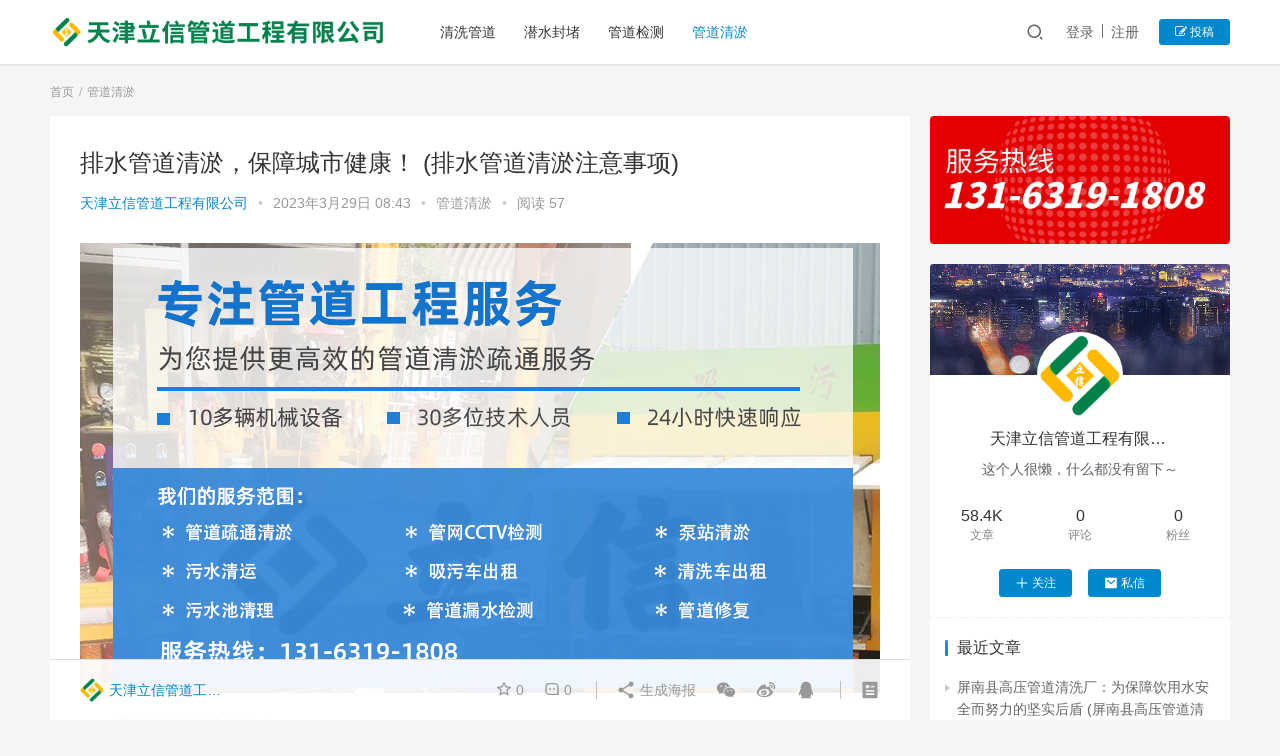

--- FILE ---
content_type: text/html; charset=UTF-8
request_url: https://www.lixintj.com/6353.html
body_size: 14235
content:
<!DOCTYPE html>
<html lang="zh-CN">
<head>
    <meta charset="UTF-8">
    <meta http-equiv="X-UA-Compatible" content="IE=Edge,chrome=1">
    <meta name="renderer" content="webkit">
    <meta name="viewport" content="initial-scale=1.0,user-scalable=no,maximum-scale=1,width=device-width">
    <title>排水管道清淤，保障城市健康！ (排水管道清淤注意事项) - 天津立信管道工程有限公司</title>
    <meta name="description" content="排水管道清淤注意事项 随着城市化进程的加快，排水管道的清淤变得越来越重要。在城市排水系统中，排水管道是起到“血管”作用的重要器材，但由于其长期使用和环境因素的影响，导致管道内部容易产生积垢、沉淤等现象，从而阻塞排水正常流通。以下是几点排水管道清淤需要注意的要素。 1.定期清理 为了保证排水管道的畅通，定期清理排水管道成为必不可少的工作。根据地区情况，一般建议每年清理一次，对一些人口密集、容易堆积垃..." />
<meta property="og:type" content="article" />
<meta property="og:url" content="https://www.lixintj.com/6353.html" />
<meta property="og:site_name" content="天津立信管道工程有限公司" />
<meta property="og:title" content="排水管道清淤，保障城市健康！ (排水管道清淤注意事项)" />
<meta property="og:image" content="https://www.lixintj.com/wp-content/uploads/2023/03/6353.png" />
<meta property="og:description" content="排水管道清淤注意事项 随着城市化进程的加快，排水管道的清淤变得越来越重要。在城市排水系统中，排水管道是起到“血管”作用的重要器材，但由于其长期使用和环境因素的影响，导致管道内部容易产生积垢、沉淤等现象，从而阻塞排水正常流通。以下是几点排水管道清淤需要注意的要素。 1.定期清理 为了保证排水管道的畅通，定期清理排水管道成为必不可少的工作。根据地区情况，一般建议每年清理一次，对一些人口密集、容易堆积垃..." />
<link rel="canonical" href="https://www.lixintj.com/6353.html" />
<meta name="applicable-device" content="pc,mobile" />
<meta http-equiv="Cache-Control" content="no-transform" />
<link rel="shortcut icon" href="https://www.lixintj.com/wp-content/uploads/2023/03/2023031510181320.jpg" />
<link rel='dns-prefetch' href='//at.alicdn.com' />
<link rel="alternate" type="application/rss+xml" title="天津立信管道工程有限公司 &raquo; 排水管道清淤，保障城市健康！ (排水管道清淤注意事项)评论Feed" href="https://www.lixintj.com/6353.html/feed" />
<link rel='stylesheet' id='stylesheet-css'  href='https://www.lixintj.com/wp-content/themes/justnews/css/style.css?ver=6.0.1' type='text/css' media='all' />
<link rel='stylesheet' id='font-awesome-css'  href='https://www.lixintj.com/wp-content/themes/justnews/themer/assets/css/font-awesome.css?ver=6.0.1' type='text/css' media='all' />
<link rel='stylesheet' id='wp-block-library-css'  href='https://www.lixintj.com/wp-includes/css/dist/block-library/style.min.css?ver=5.6' type='text/css' media='all' />
<script type='text/javascript' src='https://cdn.jsdelivr.net/npm/jquery@1.12.4/dist/jquery.min.js?ver=1.12.4' id='jquery-core-js'></script>
<script type='text/javascript' src='https://www.lixintj.com/wp-includes/js/jquery/jquery-migrate.min.js?ver=3.3.2' id='jquery-migrate-js'></script>
<script type='text/javascript' src='//at.alicdn.com/t/font_2010989_pnpf7kimxx.js?ver=6.0.1' id='wpcom-icons-js'></script>
<link rel="EditURI" type="application/rsd+xml" title="RSD" href="https://www.lixintj.com/xmlrpc.php?rsd" />
<link rel="wlwmanifest" type="application/wlwmanifest+xml" href="https://www.lixintj.com/wp-includes/wlwmanifest.xml" /> 
<link rel='shortlink' href='https://www.lixintj.com/?p=6353' />
        <style>
            a, .text-primary, .btn.active, .btn:active, .btn:focus, .btn:hover, .btn.btn-primary .badge, .panel-primary>.panel-heading .badge, .member-form-tab li.active a, .member-account-menu .member-nav-icon, .member-lp-process li.active p, .wpcom-profile .user-group, .wpcom-profile .wpcom-profile-nav li.active a, .wpcom-profile .profile-tab-item.active, .user-card-name .user-group, .plyr--full-ui input[type=range], body>header.header .nav>li.active>a, body>header.header .dropdown-menu>.active>a, .entry .entry-info .nickname, .entry .entry-content .has-theme-color-color, .entry-bar-inner .user-group, .entry-action .btn-dashang, .entry-action .btn-zan, .entry-readmore-btn, .form-submit-text span, .widget_profile .user-group, .list.tabs .tab.active a, .load-more, .kx-list .kx-time{color: #08c;}.bg-primary, .btn.btn-primary, .btn.btn-primary.disabled.focus, .btn.btn-primary.disabled:focus, .btn.btn-primary.disabled:hover, .btn.btn-primary[disabled].focus, .btn.btn-primary[disabled]:focus, .btn.btn-primary[disabled]:hover, fieldset[disabled] .btn.btn-primary.focus, fieldset[disabled] .btn.btn-primary:focus, fieldset[disabled] .btn.btn-primary:hover, .nav-pills>li.active>a, .nav-pills>li.active>a:focus, .nav-pills>li.active>a:hover, .label-primary, .panel-primary>.panel-heading, .action.action-color-1 .action-item, .entry .entry-content .has-theme-color-background-color, .comment-reply-title:before, .comments-title:before, .entry-related-title:before, .widget-title:before, .search-form .submit, .sec-panel-head h1 span:before, .sec-panel-head h2 span:before, .sec-panel-head h3 span:before, .wpcom-slider .swiper-pagination .swiper-pagination-bullet-active, .tagHandler ul.tagHandlerContainer li.tagItem{background-color: #08c;}.form-control:focus, .btn.active, .btn:active, .btn.btn-primary, .btn.btn-primary.active, .btn.btn-primary:active, .btn.btn-primary.disabled.focus, .btn.btn-primary.disabled:focus, .btn.btn-primary.disabled:hover, .btn.btn-primary[disabled].focus, .btn.btn-primary[disabled]:focus, .btn.btn-primary[disabled]:hover, fieldset[disabled] .btn.btn-primary.focus, fieldset[disabled] .btn.btn-primary:focus, fieldset[disabled] .btn.btn-primary:hover, .nav .open>a, .nav .open>a:focus, .nav .open>a:hover, .panel-primary, .panel-primary>.panel-heading, .wpcom-profile .profile-tab-item.active, .search-form input.keyword:focus, .load-more{border-color: #08c;}.btn.active:before, .btn:active:before, .btn:focus:before, .btn:hover:before, .TCaptcha-button .TCaptcha-icon:after, .wpcom-profile .user-group, .user-card-name .user-group, .smartphoto-loader, .entry-bar-inner .user-group, .entry-action .btn-dashang, .entry-action .btn-zan, .entry-readmore-btn, .widget-kx-list .kx-item:before, .widget_profile .user-group, .kx-list .kx-time:before{border-color: #08c;}.btn.active:after, .btn:active:after, .btn:focus:after, .btn:hover:after, .page-numbers>li.active, .pagination>li.active, .swiper-pagination-bullet-active, .swiper-pagination-progress .swiper-pagination-progressbar, .hot-slider .swiper-button-next, .hot-slider .swiper-button-prev, .action .action-item-inner h2, .action .action-item-inner h3, .action .action-item-inner h4, .TCaptcha-button .TCaptcha-icon i, .TCaptcha-button .TCaptcha-icon:before, .member-account-menu .active:before, .member-lp-process li.active i, .member-lp-process li.processed .process-line, .wpcom-profile .user-group:after, .wpcom-profile .profile-tab-item.active:after, .user-card-name .user-group:after, .modules-video .modal-player, .social-login-form .sl-input-submit, .plyr--audio .plyr__control.plyr__tab-focus, .plyr--audio .plyr__control:hover, .plyr--audio .plyr__control[aria-expanded=true], .plyr--video .plyr__control.plyr__tab-focus, .plyr--video .plyr__control:hover, .plyr--video .plyr__control[aria-expanded=true], .plyr__control--overlaid, .plyr__control--overlaid:focus, .plyr__control--overlaid:hover, .plyr__menu__container .plyr__control[role=menuitemradio][aria-checked=true]:before, .entry-bar-inner .user-group:after, .post-loop-default .item-title a .sticky-post, .post-loop-card .item-title .sticky-post, .post-loop-image .item-title .sticky-post, .sidebar .widget_nav_menu ul li.current-menu-item a, .sidebar .widget_nav_menu ul li.current-post-parent a, .widget_profile .user-group:after, .list.tabs .tab.active a:after, .kx-list .kx-date:before{background-color: #08c;}.panel-primary>.panel-heading+.panel-collapse>.panel-body{border-top-color: #08c;}.panel-primary>.panel-footer+.panel-collapse>.panel-body, .member-form-tab li.active{border-bottom-color: #08c;}.wpcom-profile .wpcom-profile-nav li.active a{border-bottom-color: #08c;}.entry .entry-content .h3, .entry .entry-content h3, .entry .member-account-content .woocommerce h2{border-left-color: #08c;}a:hover, .breadcrumb>li a:hover, .page-numbers .pagination-go .pgo-btn:hover, .pagination .pagination-go .pgo-btn:hover, .close:focus, .close:hover, .action .action-share-item:hover, .member-form .form-group.active .wi, .member-form .form-group.active .show-password .wi:hover, .member-form .form-group.error .show-password .wi:hover, .member-form .show-password .wi:hover, .member-form-tab a:hover, .member-account-name a:hover, .member-account-menu li:hover, .wpcom-profile .wpcom-profile-nav a:hover, .wpcom-profile .follow-item .follow-item-text .follow-item-name a:hover, .wpcom-profile-main .profile-posts-list .item-title a:hover, .wpcom-profile-main .profile-comments-list .comment-item-link a:hover, .hentry .member-account-wrap .notify-list .notify-item.status-1 .notify-item-title a:hover, .hentry .member-account-wrap .notify-list .notify-item-title a:hover, .user-card-name:hover, body>header.header .nav>li>a:hover, body>header.header .wpcom-adv-menu>.menu-item-style>.menu-item-wrap>li>a:hover, .navbar-action .login:focus, .navbar-action .login:hover, .navbar-action .profile a:hover, .navbar-search-close:hover, .navbar-search-btn:hover, .navbar-search-icon:focus, .navbar-search-icon:hover, .entry .entry-info a:focus, .entry .entry-info a:hover, .entry .entry-content .has-theme-hover-color, .entry .entry-content .wp-block-wpcom-accordion .panel-heading .panel-title a:hover, .entry .entry-content .wp-block-wpcom-accordion .panel-heading .panel-title a:hover .wi, .entry-bar .info-item a:hover, .comments-list .comment-children .comment-text-reply a:hover, .comments-list .reply a:hover, .comment-body .nickname a:hover, #cancel-comment-reply-link:hover, .post-loop-list .item a:hover, .post-loop-default .item-title a:hover, .post-loop-default .item-meta a:hover, .post-loop-card .item-title a:hover, .post-loop-image .item-title a:hover, .post-loop-image .item-meta-author .avatar:hover, .widget ol a:hover, .widget ul a:hover, .widget_kuaixun .widget-title-more:hover, .widget_profile .profile-name:hover, .sec-panel-head .more:hover, .el-boxed .sec-panel-head h1 span a:hover, .el-boxed .sec-panel-head h2 span a:hover, .el-boxed .sec-panel-head h3 span a:hover, .list.tabs .tab a:hover, .list-links a:focus, .list-links a:hover, .kx-list .kx-content h2 a:hover, .kx-meta .j-mobile-share:hover, .modules-category-posts .sec-panel-more a:hover{color: #07c;}.page-numbers>li:hover, .pagination>li:hover, .hot-slider .swiper-button-prev:hover, .hot-slider .swiper-container-rtl .swiper-button-next:hover, .hot-slider .swiper-button-next:hover, .hot-slider .swiper-container-rtl .swiper-button-prev:hover, .member-account-menu .active:hover:before, .wpcom-profile .wpcom-profile-setcover:hover, .wpcom-profile .profile-tab-item:hover, .social-login-form .sl-input-submit:hover, body>header.header .dropdown-menu>.active>a:focus, body>header.header .dropdown-menu>.active>a:hover, body>header.header .dropdown-menu>li>a:hover, body>header.header .wpcom-adv-menu>.menu-item-style>.menu-item-wrap .dropdown-menu li a:hover, .entry-tag a:focus, .entry-tag a:hover, .wpcom-shortcode-tags li:hover, .page-no-sidebar.member-login .btn-home:hover, .page-no-sidebar.member-register .btn-home:hover, .post-loop-default .item-category:hover, .post-loop-card .item-img .item-category:hover, .post-loop-image .item-img .item-category:hover, .widget .tagcloud a:hover, .sidebar .widget_nav_menu ul li.current-menu-item .sub-menu a:hover, .sidebar .widget_nav_menu ul li.current-post-parent .sub-menu a:hover, .sidebar .widget_nav_menu ul li a:hover, .footer-sns .sns-icon:after, .list.tabs .tab.active a:hover:after, .load-more:focus, .load-more:hover, .modules-carousel-posts .sec-panel-more .swiper-button-next:hover, .modules-carousel-posts .sec-panel-more .swiper-button-prev:hover{background-color: #07c;}.page-numbers .pagination-go .pgo-input:focus, .pagination .pagination-go .pgo-input:focus, .member-form .form-group.active .form-input, .wpcom-profile .wpcom-profile-setcover:hover, .wpcom-profile .profile-tab-item:hover, .entry-tag a:focus, .entry-tag a:hover, .entry-action .btn-dashang.liked, .entry-action .btn-dashang:hover, .entry-action .btn-zan.liked, .entry-action .btn-zan:hover, .entry-readmore-btn:hover, .widget .tagcloud a:hover, .widget-kx-list .kx-item:hover:before, .widget-kx-list .kx-item.active:before, .load-more:focus, .load-more:hover{border-color: #07c;}.action .action-item:hover, .entry .entry-content .has-theme-hover-background-color, .entry-action .btn-dashang.liked, .entry-action .btn-dashang:hover, .entry-action .btn-zan.liked, .entry-action .btn-zan:hover, .entry-readmore-btn:hover, .search-form .submit:hover, .wpcom-slider .swiper-pagination span:hover, .tagHandler ul.tagHandlerContainer li.tagItem:hover{background-color: #07c;}.member-form-tab li.active:hover{border-bottom-color: #07c;}.member-account-input input:focus, .member-account-input select:focus, .member-account-input textarea:focus, .modules-carousel-posts .sec-panel-more .swiper-button-next:hover, .modules-carousel-posts .sec-panel-more .swiper-button-prev:hover{border-color: #07c;}.wpcom-profile .wpcom-profile-nav a:hover{border-bottom-color: #07c;}@media (max-width:991px){.navbar-collapse{background-color: #08c;}}@media (max-width:767px){.entry-bar .info-item.share .mobile{background-color: #08c;}}                        body>header.header{background-color: #fff;;}
                        body>header.header .logo img{max-height: 32px;}
                        @media (max-width: 767px){
                body>header.header .logo img{max-height: 26px;}
            }
                        .entry .entry-video{ height: 482px;}
            @media (max-width: 1219px){
                .entry .entry-video{ height: 386.49883449883px;}
            }
            @media (max-width: 991px){
                .entry .entry-video{ height: 449.41724941725px;}
            }
            @media (max-width: 767px){
                .entry .entry-video{ height: 344.28571428571px;}
            }
            @media (max-width: 500px){
                .entry .entry-video{ height: 241px;}
            }
            .entry-content p{text-indent: 2em;}        </style>
    <link rel="icon" href="https://www.lixintj.com/wp-content/uploads/2023/03/2023031510181320.jpg" sizes="32x32" />
<link rel="icon" href="https://www.lixintj.com/wp-content/uploads/2023/03/2023031510181320.jpg" sizes="192x192" />
<link rel="apple-touch-icon" href="https://www.lixintj.com/wp-content/uploads/2023/03/2023031510181320.jpg" />
<meta name="msapplication-TileImage" content="https://www.lixintj.com/wp-content/uploads/2023/03/2023031510181320.jpg" />
    <!--[if lte IE 9]><script src="https://www.lixintj.com/wp-content/themes/justnews/js/update.js"></script><![endif]-->
</head>
<body class="post-template-default single single-post postid-6353 single-format-standard lang-cn el-boxed">
<header class="header">
    <div class="container clearfix">
        <div class="navbar-header">
            <button type="button" class="navbar-toggle collapsed" data-toggle="collapse" data-target=".navbar-collapse">
                <span class="icon-bar icon-bar-1"></span>
                <span class="icon-bar icon-bar-2"></span>
                <span class="icon-bar icon-bar-3"></span>
            </button>
                        <div class="logo">
            <a href="https://www.lixintj.com" rel="home"><img src="https://www.lixintj.com/wp-content/uploads/2023/03/weblogo.png" alt="天津立信管道工程有限公司"></a>
        </div>
    </div>
    <div class="collapse navbar-collapse">
        <nav class="navbar-left primary-menu"><ul id="menu-%e5%a4%b4%e9%83%a8" class="nav navbar-nav wpcom-adv-menu"><li class="menu-item"><a href="https://www.lixintj.com/category/qingxi">清洗管道</a></li>
<li class="menu-item"><a href="https://www.lixintj.com/category/qianshui">潜水封堵</a></li>
<li class="menu-item"><a href="https://www.lixintj.com/category/jiance">管道检测</a></li>
<li class="menu-item current-post-ancestor current-post-parent active"><a href="https://www.lixintj.com/category/qingyu">管道清淤</a></li>
</ul></nav>        <div class="navbar-action pull-right">
                            <div class="navbar-search-icon j-navbar-search"><i class="wpcom-icon wi"><svg aria-hidden="true"><use xlink:href="#wi-search"></use></svg></i></div>

                
                <div id="j-user-wrap">
                    <a class="login" href="https://www.lixintj.com/login?modal-type=login">登录</a>
                    <a class="login register" href="https://www.lixintj.com/register?modal-type=register">注册</a>
                </div>
                <a class="btn btn-primary btn-xs publish" href="https://www.lixintj.com/tougao">
                    <i class="fa fa-edit"></i> 投稿</a>
                                    </div>
        <form class="navbar-search" action="https://www.lixintj.com" method="get" role="search">
            <div class="navbar-search-inner">
                <i class="wpcom-icon wi navbar-search-close"><svg aria-hidden="true"><use xlink:href="#wi-close"></use></svg></i>                <input type="text" name="s" class="navbar-search-input" autocomplete="off" placeholder="输入关键词搜索..." value="">
                <button class="navbar-search-btn" type="submit"><i class="wpcom-icon wi"><svg aria-hidden="true"><use xlink:href="#wi-search"></use></svg></i></button>
            </div>
        </form>
    </div><!-- /.container -->
    </div><!-- /.navbar-collapse -->
</header>
<div id="wrap">    <div class="wrap container">
        <ol class="breadcrumb" vocab="https://schema.org/" typeof="BreadcrumbList"><li class="home" property="itemListElement" typeof="ListItem"><a href="https://www.lixintj.com" property="item" typeof="WebPage"><span property="name" class="hide">天津立信管道工程有限公司</span>首页</a><meta property="position" content="1"></li><li property="itemListElement" typeof="ListItem"><a href="https://www.lixintj.com/category/qingyu" property="item" typeof="WebPage"><span property="name">管道清淤</span></a><meta property="position" content="2"></li></ol>        <div class="main">
                            <article id="post-6353" class="post-6353 post type-post status-publish format-standard has-post-thumbnail hentry category-qingyu">
                    <div class="entry">
                                                                        <div class="entry-head">
                            <h1 class="entry-title">排水管道清淤，保障城市健康！ (排水管道清淤注意事项)</h1>
                            <div class="entry-info">
                                                                    <span class="vcard">
                                        <a class="nickname url fn j-user-card" data-user="1" href="https://www.lixintj.com/profile/1">天津立信管道工程有限公司</a>
                                    </span>
                                    <span class="dot">•</span>
                                                                <time class="entry-date published" datetime="2023-03-29T08:43:20+08:00" pubdate>
                                    2023年3月29日 08:43                                </time>
                                <span class="dot">•</span>
                                <a href="https://www.lixintj.com/category/qingyu" rel="category tag">管道清淤</a>                                                                    <span class="dot">•</span>
                                    <span>阅读 57</span>
                                                            </div>
                        </div>
                        <div class="wpcom_ad_wrap"><img src="https://www.lixintj.com/wp-content/uploads/2023/03/gg-2.png"></div>                                                <div class="entry-content clearfix">
                            <p>排水管道清淤注意事项</p>
<p>随着城市化进程的加快，排水管道的清淤变得越来越重要。在城市排水系统中，排水管道是起到“血管”作用的重要器材，但由于其长期使用和环境因素的影响，导致管道内部容易产生积垢、沉淤等现象，从而阻塞排水正常流通。以下是几点排水管道清淤需要注意的要素。</p>
<p>1. 定期清理</p>
<p>为了保证排水管道的畅通，定期清理排水管道成为必不可少的工作。根据地区情况，一般建议每年清理一次，对一些人口密集、容易堆积垃圾的地方，比如商场、医院、学校、垃圾站等，可以适当增加清理频率。</p>
<p>2. 正确使用设备</p>
<p>对于管道清淤，市场上已经出现各种类型的清淤设备。其中高压水射流清洗机和管道摄像机是较为常用的清淤工具。在选择清淤设备时应根据实际需要进行选择，不要盲目跟风使用，否则反而会增加清淤难度。</p>
<p>3. 防止漏水污染</p>
<figure class="wp-block-image size-full aligncenter"><noscript><img width="480" height="300" src="https://www.lixintj.com/wp-content/uploads/2023/03/6353.png" class="attachment-post-thumbnail size-post-thumbnail wp-post-image" alt="排水管道清淤，保障城市健康！ (排水管道清淤注意事项)" /></noscript><img width="480" height="300" src="https://www.lixintj.com/wp-content/uploads/2023/03/2021112908302597.gif" data-original="https://www.lixintj.com/wp-content/uploads/2023/03/6353.png" class="attachment-post-thumbnail size-post-thumbnail wp-post-image j-lazy" alt="排水管道清淤，保障城市健康！ (排水管道清淤注意事项)" /></figure>
<p>在管道清淤的过程中，往往会造成漏水，而这些水如果没有得到妥善处理就会造成较大的环境污染。因此，我们在清淤前应该做好周边环境的保护措施，以避免对环境造成二次污染。</p>
<p>4. 预防堵塞</p>
<p>堵塞是排水管道清淤中最为常见的问题，预防堵塞也是管道清淤的重要环节。平时我们应该注意不要乱扔垃圾，如果遇到大量垃圾的情况，要及时拨打相关部门电话，协助清理。</p>
<p>综上所述，排水管道清淤虽然不是一项高端的工程，但是它关系到日常生活的方方面面。 在未来的城市发展中，我们应该更加注重排水管道的清淤工作，以保证城市基础设施的安全稳定。</p>

			<div class="wbp-cbm-magicpost" ><div class="dwqr-inner"></div></div>                                                        <div class="entry-copyright"><p>本文由 <a href="https://www.lixintj.com"> 天津立信管道工程有限公司 </a>原创发布。</p>
<p>发布者： <a href="https://www.lixintj.com/profile/1"> 天津立信管道工程有限公司 </a></p>
<p>本网站所有文章禁止采集转载，否则以侵权处理。</p>
<p>本文链接：<span>https://www.lixintj.com/6353.html</span></p></div>                        </div>
                        <div class="entry-footer">
                            <div class="entry-tag"></div>
                            <div class="entry-action">
                                <div class="btn-zan" data-id="6353"><i class="wpcom-icon wi"><svg aria-hidden="true"><use xlink:href="#wi-thumb-up-fill"></use></svg></i> 赞 <span class="entry-action-num">(0)</span></div>

                                                            </div>

                            <div class="entry-bar">
                                <div class="entry-bar-inner clearfix">
                                                                            <div class="author pull-left">
                                                                                        <a data-user="1" target="_blank" href="https://www.lixintj.com/profile/1" class="avatar j-user-card">
                                                <img alt='天津立信管道工程有限公司' src='//www.lixintj.com/wp-content/uploads/2023/03/2023031510181320.jpg' class='avatar avatar-60 photo' height='60' width='60' /><span class="author-name">天津立信管道工程有限公司</span>                                            </a>
                                        </div>
                                                                        <div class="info pull-right">
                                        <div class="info-item meta">
                                                                                        <a class="meta-item j-heart" href="javascript:;" data-id="6353"><i class="wpcom-icon wi"><svg aria-hidden="true"><use xlink:href="#wi-star"></use></svg></i> <span class="data">0</span></a>                                            <a class="meta-item" href="#comments"><i class="wpcom-icon wi"><svg aria-hidden="true"><use xlink:href="#wi-comment"></use></svg></i> <span class="data">0</span></a>                                                                                    </div>
                                        <div class="info-item share">
                                            <a class="meta-item mobile j-mobile-share" href="javascript:;" data-id="6353" data-qrcode="https://www.lixintj.com/6353.html"><i class="wpcom-icon wi"><svg aria-hidden="true"><use xlink:href="#wi-share"></use></svg></i> 生成海报</a>
                                                                                            <a class="meta-item wechat" data-share="wechat" target="_blank" rel="nofollow" href="#">
                                                    <i class="wpcom-icon wi"><svg aria-hidden="true"><use xlink:href="#wi-wechat"></use></svg></i>                                                </a>
                                                                                            <a class="meta-item weibo" data-share="weibo" target="_blank" rel="nofollow" href="#">
                                                    <i class="wpcom-icon wi"><svg aria-hidden="true"><use xlink:href="#wi-weibo"></use></svg></i>                                                </a>
                                                                                            <a class="meta-item qq" data-share="qq" target="_blank" rel="nofollow" href="#">
                                                    <i class="wpcom-icon wi"><svg aria-hidden="true"><use xlink:href="#wi-qq"></use></svg></i>                                                </a>
                                                                                    </div>
                                        <div class="info-item act">
                                            <a href="javascript:;" id="j-reading"><i class="wpcom-icon wi"><svg aria-hidden="true"><use xlink:href="#wi-article"></use></svg></i></a>
                                        </div>
                                    </div>
                                </div>
                            </div>

                            <div class="entry-page">
                                                                    <div class="entry-page-prev j-lazy" style="background-image: url(https://www.lixintj.com/wp-content/uploads/2023/03/2021112908302597.gif);" data-original="https://www.lixintj.com/wp-content/uploads/2023/03/6224.png">
                                        <a href="https://www.lixintj.com/6224.html" title="南浔江水环境保护与南浔箱渠方涵清淤维护 (南浔箱渠方涵清淤)" rel="prev">
                                            <span>南浔江水环境保护与南浔箱渠方涵清淤维护 (南浔箱渠方涵清淤)</span>
                                        </a>
                                        <div class="entry-page-info">
                                            <span class="pull-left"><i class="wpcom-icon wi"><svg aria-hidden="true"><use xlink:href="#wi-arrow-left-double"></use></svg></i> 上一篇</span>
                                            <span class="pull-right">2023年3月29日 08:41</span>
                                        </div>
                                    </div>
                                                                                                    <div class="entry-page-next j-lazy" style="background-image: url(https://www.lixintj.com/wp-content/uploads/2023/03/2021112908302597.gif);" data-original="https://www.lixintj.com/wp-content/uploads/2023/03/6488.png">
                                        <a href="https://www.lixintj.com/6488.html" title="排水管道清淤工程合同书：保障工程质量、维护双方权益的重要文件 (排水管道清淤工程合同书)" rel="next">
                                            <span>排水管道清淤工程合同书：保障工程质量、维护双方权益的重要文件 (排水管道清淤工程合同书)</span>
                                        </a>
                                        <div class="entry-page-info">
                                            <span class="pull-right">下一篇 <i class="wpcom-icon wi"><svg aria-hidden="true"><use xlink:href="#wi-arrow-right-double"></use></svg></i></span>
                                            <span class="pull-left">2023年3月29日 08:45</span>
                                        </div>
                                    </div>
                                                            </div>
                            <div class="wpcom_ad_wrap"><img src="https://www.lixintj.com/wp-content/uploads/2023/03/gg-6.png"></div>                            <h3 class="entry-related-title">相关推荐</h3><ul class="entry-related cols-3 post-loop post-loop-default"><li class="item">
        <div class="item-img">
        <a class="item-img-inner" href="https://www.lixintj.com/2598.html" title="肥城市排水系统经过多年维护，畅通率达99%以上 (肥城市排水管道清淤检测)" target="_blank" rel="bookmark">
            <img width="480" height="300" src="https://www.lixintj.com/wp-content/uploads/2023/03/2021112908302597-480x300.gif" class="attachment-post-thumbnail size-post-thumbnail wp-post-image j-lazy" alt="肥城市排水系统经过多年维护，畅通率达99%以上 (肥城市排水管道清淤检测)" data-original="https://www.lixintj.com/wp-content/uploads/2023/03/2598.png" />        </a>
                <a class="item-category" href="https://www.lixintj.com/category/qingyu" target="_blank">管道清淤</a>
            </div>
        <div class="item-content">
                <h4 class="item-title">
            <a href="https://www.lixintj.com/2598.html" target="_blank" rel="bookmark">
                                 肥城市排水系统经过多年维护，畅通率达99%以上 (肥城市排水管道清淤检测)            </a>
        </h4>
        <div class="item-excerpt">
            <p>肥城市排水管道清淤检测——保障城市环境卫生 在城市的发展过程中，排水系统的建设非常重要。由于排水管道长期使用，其内壁容易积聚大量的杂物，时间一久就会造成管道堵塞，甚至引起污水倒灌等&#8230;</p>
        </div>
        <div class="item-meta">
                        <div class="item-meta-li author">
                                <a data-user="1" target="_blank" href="https://www.lixintj.com/profile/1" class="avatar j-user-card">
                    <img alt='天津立信管道工程有限公司' src='//www.lixintj.com/wp-content/uploads/2023/03/2023031510181320.jpg' class='avatar avatar-60 photo' height='60' width='60' />                    <span>天津立信管道工程有限公司</span>
                </a>
            </div>
                                    <span class="item-meta-li date">2023年3月21日</span>
            <div class="item-meta-right">
                <span class="item-meta-li stars" title="收藏数"><i class="wpcom-icon wi"><svg aria-hidden="true"><use xlink:href="#wi-star"></use></svg></i> 0</span><span class="item-meta-li likes" title="点赞数"><i class="wpcom-icon wi"><svg aria-hidden="true"><use xlink:href="#wi-thumb-up"></use></svg></i> 0</span><span class="item-meta-li views" title="阅读数"><i class="wpcom-icon wi"><svg aria-hidden="true"><use xlink:href="#wi-eye"></use></svg></i> 44</span><a class="item-meta-li comments" href="https://www.lixintj.com/2598.html#comments" target="_blank" title="评论数"><i class="wpcom-icon wi"><svg aria-hidden="true"><use xlink:href="#wi-comment"></use></svg></i> 0</a>            </div>
        </div>
    </div>
</li>
<li class="item">
        <div class="item-img">
        <a class="item-img-inner" href="https://www.lixintj.com/1343.html" title="呈贡区市政排水管道清淤" target="_blank" rel="bookmark">
            <img width="480" height="300" src="https://www.lixintj.com/wp-content/uploads/2023/03/2021112908302597-480x300.gif" class="attachment-post-thumbnail size-post-thumbnail wp-post-image j-lazy" alt="呈贡区市政排水管道清淤" data-original="https://www.lixintj.com/wp-content/uploads/2023/03/1343.png" />        </a>
                <a class="item-category" href="https://www.lixintj.com/category/qingyu" target="_blank">管道清淤</a>
            </div>
        <div class="item-content">
                <h4 class="item-title">
            <a href="https://www.lixintj.com/1343.html" target="_blank" rel="bookmark">
                                 呈贡区市政排水管道清淤            </a>
        </h4>
        <div class="item-excerpt">
            <p>呈贡区市政排水管道清淤：保障城市环境卫生的基础工作 呈贡区是昆明市所辖的一个行政区，其位于昆明市南部。近年来，呈贡区快速发展，城市建设日新月异，而市政排水管道也随之得到了迅速的扩建&#8230;</p>
        </div>
        <div class="item-meta">
                        <div class="item-meta-li author">
                                <a data-user="1" target="_blank" href="https://www.lixintj.com/profile/1" class="avatar j-user-card">
                    <img alt='天津立信管道工程有限公司' src='//www.lixintj.com/wp-content/uploads/2023/03/2023031510181320.jpg' class='avatar avatar-60 photo' height='60' width='60' />                    <span>天津立信管道工程有限公司</span>
                </a>
            </div>
                                    <span class="item-meta-li date">2023年3月19日</span>
            <div class="item-meta-right">
                <span class="item-meta-li stars" title="收藏数"><i class="wpcom-icon wi"><svg aria-hidden="true"><use xlink:href="#wi-star"></use></svg></i> 0</span><span class="item-meta-li likes" title="点赞数"><i class="wpcom-icon wi"><svg aria-hidden="true"><use xlink:href="#wi-thumb-up"></use></svg></i> 0</span><span class="item-meta-li views" title="阅读数"><i class="wpcom-icon wi"><svg aria-hidden="true"><use xlink:href="#wi-eye"></use></svg></i> 75</span><a class="item-meta-li comments" href="https://www.lixintj.com/1343.html#comments" target="_blank" title="评论数"><i class="wpcom-icon wi"><svg aria-hidden="true"><use xlink:href="#wi-comment"></use></svg></i> 0</a>            </div>
        </div>
    </div>
</li>
<li class="item">
        <div class="item-img">
        <a class="item-img-inner" href="https://www.lixintj.com/2654.html" title="凤泉区排水管道清淤项目" target="_blank" rel="bookmark">
            <img width="480" height="300" src="https://www.lixintj.com/wp-content/uploads/2023/03/2021112908302597-480x300.gif" class="attachment-post-thumbnail size-post-thumbnail wp-post-image j-lazy" alt="凤泉区排水管道清淤项目" data-original="https://www.lixintj.com/wp-content/uploads/2023/03/2654.png" />        </a>
                <a class="item-category" href="https://www.lixintj.com/category/qingyu" target="_blank">管道清淤</a>
            </div>
        <div class="item-content">
                <h4 class="item-title">
            <a href="https://www.lixintj.com/2654.html" target="_blank" rel="bookmark">
                                 凤泉区排水管道清淤项目            </a>
        </h4>
        <div class="item-excerpt">
            <p>凤泉区排水管道清淤项目：提高城市排水系统运行效率 凤泉区位于江苏省常州市，是常州市的一个城区。近年来，随着城市化的发展，凤泉区的人口逐渐增加，城市建设不断扩大，城市排水管道的负担也&#8230;</p>
        </div>
        <div class="item-meta">
                        <div class="item-meta-li author">
                                <a data-user="1" target="_blank" href="https://www.lixintj.com/profile/1" class="avatar j-user-card">
                    <img alt='天津立信管道工程有限公司' src='//www.lixintj.com/wp-content/uploads/2023/03/2023031510181320.jpg' class='avatar avatar-60 photo' height='60' width='60' />                    <span>天津立信管道工程有限公司</span>
                </a>
            </div>
                                    <span class="item-meta-li date">2023年3月21日</span>
            <div class="item-meta-right">
                <span class="item-meta-li stars" title="收藏数"><i class="wpcom-icon wi"><svg aria-hidden="true"><use xlink:href="#wi-star"></use></svg></i> 0</span><span class="item-meta-li likes" title="点赞数"><i class="wpcom-icon wi"><svg aria-hidden="true"><use xlink:href="#wi-thumb-up"></use></svg></i> 0</span><span class="item-meta-li views" title="阅读数"><i class="wpcom-icon wi"><svg aria-hidden="true"><use xlink:href="#wi-eye"></use></svg></i> 52</span><a class="item-meta-li comments" href="https://www.lixintj.com/2654.html#comments" target="_blank" title="评论数"><i class="wpcom-icon wi"><svg aria-hidden="true"><use xlink:href="#wi-comment"></use></svg></i> 0</a>            </div>
        </div>
    </div>
</li>
<li class="item">
        <div class="item-img">
        <a class="item-img-inner" href="https://www.lixintj.com/2970.html" title="巩义市：排水管道清淤，城市治理与生态建设的双赢 (巩义市排水管道清淤)" target="_blank" rel="bookmark">
            <img width="480" height="300" src="https://www.lixintj.com/wp-content/uploads/2023/03/2021112908302597-480x300.gif" class="attachment-post-thumbnail size-post-thumbnail wp-post-image j-lazy" alt="巩义市：排水管道清淤，城市治理与生态建设的双赢 (巩义市排水管道清淤)" data-original="https://www.lixintj.com/wp-content/uploads/2023/03/2970.png" />        </a>
                <a class="item-category" href="https://www.lixintj.com/category/qingyu" target="_blank">管道清淤</a>
            </div>
        <div class="item-content">
                <h4 class="item-title">
            <a href="https://www.lixintj.com/2970.html" target="_blank" rel="bookmark">
                                 巩义市：排水管道清淤，城市治理与生态建设的双赢 (巩义市排水管道清淤)            </a>
        </h4>
        <div class="item-excerpt">
            <p>巩义市排水管道清淤：改善城市治理，促进生态建设 近年来，随着城市发展的进一步加快，巩义市的城市化建设不断推进，但也带来了一些问题，其中排水管道清淤难、治水能力不足等问题不容忽视。针&#8230;</p>
        </div>
        <div class="item-meta">
                        <div class="item-meta-li author">
                                <a data-user="1" target="_blank" href="https://www.lixintj.com/profile/1" class="avatar j-user-card">
                    <img alt='天津立信管道工程有限公司' src='//www.lixintj.com/wp-content/uploads/2023/03/2023031510181320.jpg' class='avatar avatar-60 photo' height='60' width='60' />                    <span>天津立信管道工程有限公司</span>
                </a>
            </div>
                                    <span class="item-meta-li date">2023年3月22日</span>
            <div class="item-meta-right">
                <span class="item-meta-li stars" title="收藏数"><i class="wpcom-icon wi"><svg aria-hidden="true"><use xlink:href="#wi-star"></use></svg></i> 0</span><span class="item-meta-li likes" title="点赞数"><i class="wpcom-icon wi"><svg aria-hidden="true"><use xlink:href="#wi-thumb-up"></use></svg></i> 0</span><span class="item-meta-li views" title="阅读数"><i class="wpcom-icon wi"><svg aria-hidden="true"><use xlink:href="#wi-eye"></use></svg></i> 63</span><a class="item-meta-li comments" href="https://www.lixintj.com/2970.html#comments" target="_blank" title="评论数"><i class="wpcom-icon wi"><svg aria-hidden="true"><use xlink:href="#wi-comment"></use></svg></i> 0</a>            </div>
        </div>
    </div>
</li>
<li class="item">
        <div class="item-img">
        <a class="item-img-inner" href="https://www.lixintj.com/7562.html" title="如何解决蒲江污水池的清淤难题 (蒲江污水池清淤推荐一下)" target="_blank" rel="bookmark">
            <img width="480" height="300" src="https://www.lixintj.com/wp-content/uploads/2023/03/2021112908302597-480x300.gif" class="attachment-post-thumbnail size-post-thumbnail wp-post-image j-lazy" alt="如何解决蒲江污水池的清淤难题 (蒲江污水池清淤推荐一下)" data-original="https://www.lixintj.com/wp-content/uploads/2023/03/7562.png" />        </a>
                <a class="item-category" href="https://www.lixintj.com/category/qingyu" target="_blank">管道清淤</a>
            </div>
        <div class="item-content">
                <h4 class="item-title">
            <a href="https://www.lixintj.com/7562.html" target="_blank" rel="bookmark">
                                 如何解决蒲江污水池的清淤难题 (蒲江污水池清淤推荐一下)            </a>
        </h4>
        <div class="item-excerpt">
            <p>蒲江污水池清淤推荐一下 蒲江县是四川省成都市下辖的一个县，位于四川盆地东南部，面积约2536.85平方公里，人口约110万。但是，随着城市化的迅速发展，蒲江县的污水处理问题越来越突&#8230;</p>
        </div>
        <div class="item-meta">
                        <div class="item-meta-li author">
                                <a data-user="1" target="_blank" href="https://www.lixintj.com/profile/1" class="avatar j-user-card">
                    <img alt='天津立信管道工程有限公司' src='//www.lixintj.com/wp-content/uploads/2023/03/2023031510181320.jpg' class='avatar avatar-60 photo' height='60' width='60' />                    <span>天津立信管道工程有限公司</span>
                </a>
            </div>
                                    <span class="item-meta-li date">2023年3月31日</span>
            <div class="item-meta-right">
                <span class="item-meta-li stars" title="收藏数"><i class="wpcom-icon wi"><svg aria-hidden="true"><use xlink:href="#wi-star"></use></svg></i> 0</span><span class="item-meta-li likes" title="点赞数"><i class="wpcom-icon wi"><svg aria-hidden="true"><use xlink:href="#wi-thumb-up"></use></svg></i> 0</span><span class="item-meta-li views" title="阅读数"><i class="wpcom-icon wi"><svg aria-hidden="true"><use xlink:href="#wi-eye"></use></svg></i> 49</span><a class="item-meta-li comments" href="https://www.lixintj.com/7562.html#comments" target="_blank" title="评论数"><i class="wpcom-icon wi"><svg aria-hidden="true"><use xlink:href="#wi-comment"></use></svg></i> 0</a>            </div>
        </div>
    </div>
</li>
<li class="item">
        <div class="item-img">
        <a class="item-img-inner" href="https://www.lixintj.com/10278.html" title="污水池清淤公司排名及行业现状 (污水池清淤公司排名)" target="_blank" rel="bookmark">
            <img width="480" height="300" src="https://www.lixintj.com/wp-content/uploads/2023/03/2021112908302597-480x300.gif" class="attachment-post-thumbnail size-post-thumbnail wp-post-image j-lazy" alt="污水池清淤公司排名及行业现状 (污水池清淤公司排名)" data-original="https://www.lixintj.com/wp-content/uploads/2023/04/10278.png" />        </a>
                <a class="item-category" href="https://www.lixintj.com/category/qingyu" target="_blank">管道清淤</a>
            </div>
        <div class="item-content">
                <h4 class="item-title">
            <a href="https://www.lixintj.com/10278.html" target="_blank" rel="bookmark">
                                 污水池清淤公司排名及行业现状 (污水池清淤公司排名)            </a>
        </h4>
        <div class="item-excerpt">
            <p>污水处理是环保领域的重要一环，而在污水处理过程中，清淤工作占据着至关重要的地位。因此，污水池清淤公司的排名成为人们关注的焦点。那么，到底哪些公司在污水池清淤方面名列前茅？ 据统计数&#8230;</p>
        </div>
        <div class="item-meta">
                        <div class="item-meta-li author">
                                <a data-user="1" target="_blank" href="https://www.lixintj.com/profile/1" class="avatar j-user-card">
                    <img alt='天津立信管道工程有限公司' src='//www.lixintj.com/wp-content/uploads/2023/03/2023031510181320.jpg' class='avatar avatar-60 photo' height='60' width='60' />                    <span>天津立信管道工程有限公司</span>
                </a>
            </div>
                                    <span class="item-meta-li date">2023年4月7日</span>
            <div class="item-meta-right">
                <span class="item-meta-li stars" title="收藏数"><i class="wpcom-icon wi"><svg aria-hidden="true"><use xlink:href="#wi-star"></use></svg></i> 0</span><span class="item-meta-li likes" title="点赞数"><i class="wpcom-icon wi"><svg aria-hidden="true"><use xlink:href="#wi-thumb-up"></use></svg></i> 0</span><span class="item-meta-li views" title="阅读数"><i class="wpcom-icon wi"><svg aria-hidden="true"><use xlink:href="#wi-eye"></use></svg></i> 207</span><a class="item-meta-li comments" href="https://www.lixintj.com/10278.html#comments" target="_blank" title="评论数"><i class="wpcom-icon wi"><svg aria-hidden="true"><use xlink:href="#wi-comment"></use></svg></i> 0</a>            </div>
        </div>
    </div>
</li>
<li class="item">
        <div class="item-img">
        <a class="item-img-inner" href="https://www.lixintj.com/10903.html" title="湘潭排水管道清淤公司——城市积水背后的清道夫 (湘潭排水管道清淤公司地址)" target="_blank" rel="bookmark">
            <img width="480" height="300" src="https://www.lixintj.com/wp-content/uploads/2023/03/2021112908302597-480x300.gif" class="attachment-post-thumbnail size-post-thumbnail wp-post-image j-lazy" alt="湘潭排水管道清淤公司——城市积水背后的清道夫 (湘潭排水管道清淤公司地址)" data-original="https://www.lixintj.com/wp-content/uploads/2023/04/10903.png" />        </a>
                <a class="item-category" href="https://www.lixintj.com/category/qingyu" target="_blank">管道清淤</a>
            </div>
        <div class="item-content">
                <h4 class="item-title">
            <a href="https://www.lixintj.com/10903.html" target="_blank" rel="bookmark">
                                 湘潭排水管道清淤公司——城市积水背后的清道夫 (湘潭排水管道清淤公司地址)            </a>
        </h4>
        <div class="item-excerpt">
            <p>湘潭排水管道清淤公司地址——专业处理城市下水道积水难题 湘潭市作为湖南省的一个中心城市，其城市建设和发展也越来越快速。随着城市人口的增长和建筑物的不断扩张，城市排水系统成为了一个巨&#8230;</p>
        </div>
        <div class="item-meta">
                        <div class="item-meta-li author">
                                <a data-user="1" target="_blank" href="https://www.lixintj.com/profile/1" class="avatar j-user-card">
                    <img alt='天津立信管道工程有限公司' src='//www.lixintj.com/wp-content/uploads/2023/03/2023031510181320.jpg' class='avatar avatar-60 photo' height='60' width='60' />                    <span>天津立信管道工程有限公司</span>
                </a>
            </div>
                                    <span class="item-meta-li date">2023年4月8日</span>
            <div class="item-meta-right">
                <span class="item-meta-li stars" title="收藏数"><i class="wpcom-icon wi"><svg aria-hidden="true"><use xlink:href="#wi-star"></use></svg></i> 0</span><span class="item-meta-li likes" title="点赞数"><i class="wpcom-icon wi"><svg aria-hidden="true"><use xlink:href="#wi-thumb-up"></use></svg></i> 0</span><span class="item-meta-li views" title="阅读数"><i class="wpcom-icon wi"><svg aria-hidden="true"><use xlink:href="#wi-eye"></use></svg></i> 75</span><a class="item-meta-li comments" href="https://www.lixintj.com/10903.html#comments" target="_blank" title="评论数"><i class="wpcom-icon wi"><svg aria-hidden="true"><use xlink:href="#wi-comment"></use></svg></i> 0</a>            </div>
        </div>
    </div>
</li>
<li class="item">
        <div class="item-img">
        <a class="item-img-inner" href="https://www.lixintj.com/4651.html" title="江西城市排水系统建设与管理 (江西排水管道清淤)" target="_blank" rel="bookmark">
            <img width="480" height="300" src="https://www.lixintj.com/wp-content/uploads/2023/03/2021112908302597-480x300.gif" class="attachment-post-thumbnail size-post-thumbnail wp-post-image j-lazy" alt="江西城市排水系统建设与管理 (江西排水管道清淤)" data-original="https://www.lixintj.com/wp-content/uploads/2025/12/4651.png" />        </a>
                <a class="item-category" href="https://www.lixintj.com/category/qingyu" target="_blank">管道清淤</a>
            </div>
        <div class="item-content">
                <h4 class="item-title">
            <a href="https://www.lixintj.com/4651.html" target="_blank" rel="bookmark">
                                 江西城市排水系统建设与管理 (江西排水管道清淤)            </a>
        </h4>
        <div class="item-excerpt">
            <p>江西排水管道清淤：解决城市排水难题 江西省作为一个人口密集的地区，城市排水问题一直是困扰当地居民的难题。由于人们生活垃圾、沉积物等原因，管道内堵塞情况较为严重，需要定期进行清淤工作&#8230;</p>
        </div>
        <div class="item-meta">
                        <div class="item-meta-li author">
                                <a data-user="1" target="_blank" href="https://www.lixintj.com/profile/1" class="avatar j-user-card">
                    <img alt='天津立信管道工程有限公司' src='//www.lixintj.com/wp-content/uploads/2023/03/2023031510181320.jpg' class='avatar avatar-60 photo' height='60' width='60' />                    <span>天津立信管道工程有限公司</span>
                </a>
            </div>
                                    <span class="item-meta-li date">2023年3月25日</span>
            <div class="item-meta-right">
                <span class="item-meta-li stars" title="收藏数"><i class="wpcom-icon wi"><svg aria-hidden="true"><use xlink:href="#wi-star"></use></svg></i> 0</span><span class="item-meta-li likes" title="点赞数"><i class="wpcom-icon wi"><svg aria-hidden="true"><use xlink:href="#wi-thumb-up"></use></svg></i> 0</span><span class="item-meta-li views" title="阅读数"><i class="wpcom-icon wi"><svg aria-hidden="true"><use xlink:href="#wi-eye"></use></svg></i> 58</span><a class="item-meta-li comments" href="https://www.lixintj.com/4651.html#comments" target="_blank" title="评论数"><i class="wpcom-icon wi"><svg aria-hidden="true"><use xlink:href="#wi-comment"></use></svg></i> 0</a>            </div>
        </div>
    </div>
</li>
<li class="item">
        <div class="item-img">
        <a class="item-img-inner" href="https://www.lixintj.com/11739.html" title="寻甸市政排水管道清淤招标" target="_blank" rel="bookmark">
            <img width="480" height="300" src="https://www.lixintj.com/wp-content/uploads/2023/03/2021112908302597-480x300.gif" class="attachment-post-thumbnail size-post-thumbnail wp-post-image j-lazy" alt="寻甸市政排水管道清淤招标" data-original="https://www.lixintj.com/wp-content/uploads/2023/04/11739.png" />        </a>
                <a class="item-category" href="https://www.lixintj.com/category/qingyu" target="_blank">管道清淤</a>
            </div>
        <div class="item-content">
                <h4 class="item-title">
            <a href="https://www.lixintj.com/11739.html" target="_blank" rel="bookmark">
                                 寻甸市政排水管道清淤招标            </a>
        </h4>
        <div class="item-excerpt">
            <p>寻甸市政排水管道清淤招标：保障城市安全和环境卫生 寻甸市政排水管道清淤招标是当前城市环境卫生和公共安全的迫切需要。随着城市建设和人口增长，排水管道作为城市基础设施的重要组成部分，其&#8230;</p>
        </div>
        <div class="item-meta">
                        <div class="item-meta-li author">
                                <a data-user="1" target="_blank" href="https://www.lixintj.com/profile/1" class="avatar j-user-card">
                    <img alt='天津立信管道工程有限公司' src='//www.lixintj.com/wp-content/uploads/2023/03/2023031510181320.jpg' class='avatar avatar-60 photo' height='60' width='60' />                    <span>天津立信管道工程有限公司</span>
                </a>
            </div>
                                    <span class="item-meta-li date">2023年4月10日</span>
            <div class="item-meta-right">
                <span class="item-meta-li stars" title="收藏数"><i class="wpcom-icon wi"><svg aria-hidden="true"><use xlink:href="#wi-star"></use></svg></i> 0</span><span class="item-meta-li likes" title="点赞数"><i class="wpcom-icon wi"><svg aria-hidden="true"><use xlink:href="#wi-thumb-up"></use></svg></i> 0</span><span class="item-meta-li views" title="阅读数"><i class="wpcom-icon wi"><svg aria-hidden="true"><use xlink:href="#wi-eye"></use></svg></i> 55</span><a class="item-meta-li comments" href="https://www.lixintj.com/11739.html#comments" target="_blank" title="评论数"><i class="wpcom-icon wi"><svg aria-hidden="true"><use xlink:href="#wi-comment"></use></svg></i> 0</a>            </div>
        </div>
    </div>
</li>
<li class="item">
        <div class="item-img">
        <a class="item-img-inner" href="https://www.lixintj.com/1101.html" title="便宜又省钱！排水管道清淤的高效解决方案 (排水管道清淤哪家便宜省钱)" target="_blank" rel="bookmark">
            <img class="j-lazy" src="https://www.lixintj.com/wp-content/uploads/2023/03/2021112908302597-480x300.gif" data-original="https://www.lixintj.com/wp-content/uploads/2023/03/1101.png" width="480" height="300" alt="便宜又省钱！排水管道清淤的高效解决方案 (排水管道清淤哪家便宜省钱)">        </a>
                <a class="item-category" href="https://www.lixintj.com/category/qingyu" target="_blank">管道清淤</a>
            </div>
        <div class="item-content">
                <h4 class="item-title">
            <a href="https://www.lixintj.com/1101.html" target="_blank" rel="bookmark">
                                 便宜又省钱！排水管道清淤的高效解决方案 (排水管道清淤哪家便宜省钱)            </a>
        </h4>
        <div class="item-excerpt">
            <p>排水管道清淤哪家便宜省钱 排水管道清淤是住宅和商业建筑中必不可少的维护工作。这个过程可以帮助预防堵塞和臭气，同时提高卫生环境和保护管道的寿命。但是，许多人往往会因为成本而拖延这个工&#8230;</p>
        </div>
        <div class="item-meta">
                        <div class="item-meta-li author">
                                <a data-user="1" target="_blank" href="https://www.lixintj.com/profile/1" class="avatar j-user-card">
                    <img alt='天津立信管道工程有限公司' src='//www.lixintj.com/wp-content/uploads/2023/03/2023031510181320.jpg' class='avatar avatar-60 photo' height='60' width='60' />                    <span>天津立信管道工程有限公司</span>
                </a>
            </div>
                                    <span class="item-meta-li date">2023年3月18日</span>
            <div class="item-meta-right">
                <span class="item-meta-li stars" title="收藏数"><i class="wpcom-icon wi"><svg aria-hidden="true"><use xlink:href="#wi-star"></use></svg></i> 0</span><span class="item-meta-li likes" title="点赞数"><i class="wpcom-icon wi"><svg aria-hidden="true"><use xlink:href="#wi-thumb-up"></use></svg></i> 0</span><span class="item-meta-li views" title="阅读数"><i class="wpcom-icon wi"><svg aria-hidden="true"><use xlink:href="#wi-eye"></use></svg></i> 67</span><a class="item-meta-li comments" href="https://www.lixintj.com/1101.html#comments" target="_blank" title="评论数"><i class="wpcom-icon wi"><svg aria-hidden="true"><use xlink:href="#wi-comment"></use></svg></i> 0</a>            </div>
        </div>
    </div>
</li>
</ul>                        </div>
                        
<div id="comments" class="entry-comments">
    	</div><!-- .comments-area -->                    </div>
                </article>
                    </div>
                    <aside class="sidebar">
                <div id="wpcom-image-ad-3" class="widget widget_image_ad">            <img class="j-lazy" src="https://www.lixintj.com/wp-content/uploads/2023/03/2021112908302597.gif" data-original="https://www.lixintj.com/wp-content/uploads/2023/03/506b0f4f1b66d1b9e445f780056790fb_62960.jpg" alt="">        </div><div id="wpcom-profile-2" class="widget widget_profile"><div class="profile-cover"><img class="j-lazy" src="https://www.lixintj.com/wp-content/uploads/2023/03/2021112908302597.gif" data-original="//www.lixintj.com/wp-content/uploads/2023/03/arc1.png" alt="天津立信管道工程有限公司"></div>            <div class="avatar-wrap">
                <a target="_blank" href="https://www.lixintj.com/profile/1" class="avatar-link"><img alt='天津立信管道工程有限公司' src='//www.lixintj.com/wp-content/uploads/2023/03/2023031510181320.jpg' class='avatar avatar-120 photo' height='120' width='120' /></a></div>
            <div class="profile-info">
                <a target="_blank" href="https://www.lixintj.com/profile/1" class="profile-name"><span class="author-name">天津立信管道工程有限公司</span></a>
                <p class="author-description">这个人很懒，什么都没有留下～</p>
                        <div class="profile-stats">
            <div class="profile-stats-inner">
                        <div class="user-stats-item">
            <b>58.4K</b>
            <span>文章</span>
        </div>
                <div class="user-stats-item">
            <b>0</b>
            <span>评论</span>
        </div>
                            <div class="user-stats-item">
                <b>0</b>
                <span>粉丝</span>
            </div>
                    </div>
        </div>
    <button type="button" class="btn btn-xs btn-follow j-follow btn-primary" data-user="1"><i class="wpcom-icon wi"><svg aria-hidden="true"><use xlink:href="#wi-add"></use></svg></i>关注</button><button type="button" class="btn btn-primary btn-xs btn-message j-message" data-user="1"><i class="wpcom-icon wi"><svg aria-hidden="true"><use xlink:href="#wi-mail-fill"></use></svg></i>私信</button>            </div>
            <div class="profile-posts">
                <h3 class="widget-title"><span>最近文章</span></h3>
                <ul>                    <li><a href="https://www.lixintj.com/58594.html" title="屏南县高压管道清洗厂：为保障饮用水安全而努力的坚实后盾 (屏南县高压管道清洗厂)">屏南县高压管道清洗厂：为保障饮用水安全而努力的坚实后盾 (屏南县高压管道清洗厂)</a></li>
                                    <li><a href="https://www.lixintj.com/58585.html" title="平阴县高压清洗管道招标：维护城市环境生态的重要一环 (平阴县高压清洗管道招标)">平阴县高压清洗管道招标：维护城市环境生态的重要一环 (平阴县高压清洗管道招标)</a></li>
                                    <li><a href="https://www.lixintj.com/58591.html" title="坪山高压管道疏通清洗服务在城市排水管理中的重要意义 (坪山高压管道疏通清洗服务)">坪山高压管道疏通清洗服务在城市排水管理中的重要意义 (坪山高压管道疏通清洗服务)</a></li>
                                    <li><a href="https://www.lixintj.com/58597.html" title="屏南县管道高压清洗">屏南县管道高压清洗</a></li>
                                    <li><a href="https://www.lixintj.com/58593.html" title="屏南县高压管道清洗">屏南县高压管道清洗</a></li>
                </ul>            </div>
            </div><div id="wpcom-image-ad-4" class="widget widget_image_ad">            <img class="j-lazy" src="https://www.lixintj.com/wp-content/uploads/2023/03/2021112908302597.gif" data-original="https://www.lixintj.com/wp-content/uploads/2023/03/sjbanner4-x.png" alt="">        </div><div id="wpcom-post-thumb-3" class="widget widget_post_thumb"><h3 class="widget-title"><span>热门推荐</span></h3>            <ul>
                                    <li class="item">
                                                    <div class="item-img">
                                <a class="item-img-inner" href="https://www.lixintj.com/7060.html" title="青羊区污水池清淤服务热线：保障城市环境健康和可持续发展。 (青羊区污水池清淤服务热线)">
                                    <img class="j-lazy" src="https://www.lixintj.com/wp-content/uploads/2023/03/2021112908302597-480x300.gif" data-original="https://www.lixintj.com/wp-content/uploads/2023/03/7060.png" width="480" height="300" alt="青羊区污水池清淤服务热线：保障城市环境健康和可持续发展。 (青羊区污水池清淤服务热线)">                                </a>
                            </div>
                                                <div class="item-content">
                            <p class="item-title"><a href="https://www.lixintj.com/7060.html" title="青羊区污水池清淤服务热线：保障城市环境健康和可持续发展。 (青羊区污水池清淤服务热线)">青羊区污水池清淤服务热线：保障城市环境健康和可持续发展。 (青羊区污水池清淤服务热线)</a></p>
                            <p class="item-date">2023年3月30日</p>
                        </div>
                    </li>
                                    <li class="item">
                                                    <div class="item-img">
                                <a class="item-img-inner" href="https://www.lixintj.com/10231.html" title="污水池清淤费用如何确定？ (污水池清淤工程价格多少)">
                                    <img class="j-lazy" src="https://www.lixintj.com/wp-content/uploads/2023/03/2021112908302597-480x300.gif" data-original="https://www.lixintj.com/wp-content/uploads/2023/03/2021112908302597-480x300.gif" width="480" height="300" alt="污水池清淤费用如何确定？ (污水池清淤工程价格多少)">                                </a>
                            </div>
                                                <div class="item-content">
                            <p class="item-title"><a href="https://www.lixintj.com/10231.html" title="污水池清淤费用如何确定？ (污水池清淤工程价格多少)">污水池清淤费用如何确定？ (污水池清淤工程价格多少)</a></p>
                            <p class="item-date">2023年4月6日</p>
                        </div>
                    </li>
                                    <li class="item">
                                                    <div class="item-img">
                                <a class="item-img-inner" href="https://www.lixintj.com/4781.html" title="揭秘污水池清淤的成本，最低只有150元一吨！ (污水池清淤一米多少钱一吨)">
                                    <img class="j-lazy" src="https://www.lixintj.com/wp-content/uploads/2023/03/2021112908302597-480x300.gif" data-original="https://www.lixintj.com/wp-content/uploads/2023/03/4781.png" width="480" height="300" alt="揭秘污水池清淤的成本，最低只有150元一吨！ (污水池清淤一米多少钱一吨)">                                </a>
                            </div>
                                                <div class="item-content">
                            <p class="item-title"><a href="https://www.lixintj.com/4781.html" title="揭秘污水池清淤的成本，最低只有150元一吨！ (污水池清淤一米多少钱一吨)">揭秘污水池清淤的成本，最低只有150元一吨！ (污水池清淤一米多少钱一吨)</a></p>
                            <p class="item-date">2023年3月26日</p>
                        </div>
                    </li>
                                    <li class="item">
                                                    <div class="item-img">
                                <a class="item-img-inner" href="https://www.lixintj.com/10224.html" title="污水池清淤费用调查：掌握清淤方式和费用估算技巧 (污水池清淤多少钱一方米)">
                                    <img width="480" height="300" src="https://www.lixintj.com/wp-content/uploads/2023/03/2021112908302597-480x300.gif" class="attachment-post-thumbnail size-post-thumbnail wp-post-image j-lazy" alt="污水池清淤费用调查：掌握清淤方式和费用估算技巧 (污水池清淤多少钱一方米)" data-original="https://www.lixintj.com/wp-content/uploads/2023/03/2021112908302597-480x300.gif" />                                </a>
                            </div>
                                                <div class="item-content">
                            <p class="item-title"><a href="https://www.lixintj.com/10224.html" title="污水池清淤费用调查：掌握清淤方式和费用估算技巧 (污水池清淤多少钱一方米)">污水池清淤费用调查：掌握清淤方式和费用估算技巧 (污水池清淤多少钱一方米)</a></p>
                            <p class="item-date">2023年4月6日</p>
                        </div>
                    </li>
                                    <li class="item">
                                                    <div class="item-img">
                                <a class="item-img-inner" href="https://www.lixintj.com/4841.html" title="解密污水池清淤费用，一文详解你需要了解的所有因素 (污水池清淤一米多少钱)">
                                    <img class="j-lazy" src="https://www.lixintj.com/wp-content/uploads/2023/03/2021112908302597-480x300.gif" data-original="https://www.lixintj.com/wp-content/uploads/2023/03/4841.png" width="480" height="300" alt="解密污水池清淤费用，一文详解你需要了解的所有因素 (污水池清淤一米多少钱)">                                </a>
                            </div>
                                                <div class="item-content">
                            <p class="item-title"><a href="https://www.lixintj.com/4841.html" title="解密污水池清淤费用，一文详解你需要了解的所有因素 (污水池清淤一米多少钱)">解密污水池清淤费用，一文详解你需要了解的所有因素 (污水池清淤一米多少钱)</a></p>
                            <p class="item-date">2023年3月26日</p>
                        </div>
                    </li>
                                    <li class="item">
                                                    <div class="item-img">
                                <a class="item-img-inner" href="https://www.lixintj.com/8019.html" title="如何预算清理污水池的费用？看这里的污水池清淤工程报价表范本！ (污水池清淤工程报价表范本)">
                                    <img class="j-lazy" src="https://www.lixintj.com/wp-content/uploads/2023/03/2021112908302597-480x300.gif" data-original="https://www.lixintj.com/wp-content/uploads/2023/03/2021112908302597-480x300.gif" width="480" height="300" alt="如何预算清理污水池的费用？看这里的污水池清淤工程报价表范本！ (污水池清淤工程报价表范本)">                                </a>
                            </div>
                                                <div class="item-content">
                            <p class="item-title"><a href="https://www.lixintj.com/8019.html" title="如何预算清理污水池的费用？看这里的污水池清淤工程报价表范本！ (污水池清淤工程报价表范本)">如何预算清理污水池的费用？看这里的污水池清淤工程报价表范本！ (污水池清淤工程报价表范本)</a></p>
                            <p class="item-date">2023年4月2日</p>
                        </div>
                    </li>
                                    <li class="item">
                                                    <div class="item-img">
                                <a class="item-img-inner" href="https://www.lixintj.com/10305.html" title="污水池清淤价格与安全须知 (污水池清淤大概多少一方)">
                                    <img class="j-lazy" src="https://www.lixintj.com/wp-content/uploads/2023/03/2021112908302597-480x300.gif" data-original="https://www.lixintj.com/wp-content/uploads/2023/03/2021112908302597-480x300.gif" width="480" height="300" alt="污水池清淤价格与安全须知 (污水池清淤大概多少一方)">                                </a>
                            </div>
                                                <div class="item-content">
                            <p class="item-title"><a href="https://www.lixintj.com/10305.html" title="污水池清淤价格与安全须知 (污水池清淤大概多少一方)">污水池清淤价格与安全须知 (污水池清淤大概多少一方)</a></p>
                            <p class="item-date">2023年4月7日</p>
                        </div>
                    </li>
                                    <li class="item">
                                                    <div class="item-img">
                                <a class="item-img-inner" href="https://www.lixintj.com/41787.html" title="自由潜水运动员何以达到数分钟憋气？ (蛙人水下憋气最长多久)">
                                    <img class="j-lazy" src="https://www.lixintj.com/wp-content/uploads/2023/03/2021112908302597-480x300.gif" data-original="https://www.lixintj.com/wp-content/uploads/2023/03/2021112908302597-480x300.gif" width="480" height="300" alt="自由潜水运动员何以达到数分钟憋气？ (蛙人水下憋气最长多久)">                                </a>
                            </div>
                                                <div class="item-content">
                            <p class="item-title"><a href="https://www.lixintj.com/41787.html" title="自由潜水运动员何以达到数分钟憋气？ (蛙人水下憋气最长多久)">自由潜水运动员何以达到数分钟憋气？ (蛙人水下憋气最长多久)</a></p>
                            <p class="item-date">2023年6月20日</p>
                        </div>
                    </li>
                                    <li class="item">
                                                    <div class="item-img">
                                <a class="item-img-inner" href="https://www.lixintj.com/10252.html" title="污水池清淤工程费用明细，打开环境保护关键之门 (污水池清淤工程报价明细)">
                                    <img class="j-lazy" src="https://www.lixintj.com/wp-content/uploads/2023/03/2021112908302597-480x300.gif" data-original="https://www.lixintj.com/wp-content/uploads/2023/03/2021112908302597-480x300.gif" width="480" height="300" alt="污水池清淤工程费用明细，打开环境保护关键之门 (污水池清淤工程报价明细)">                                </a>
                            </div>
                                                <div class="item-content">
                            <p class="item-title"><a href="https://www.lixintj.com/10252.html" title="污水池清淤工程费用明细，打开环境保护关键之门 (污水池清淤工程报价明细)">污水池清淤工程费用明细，打开环境保护关键之门 (污水池清淤工程报价明细)</a></p>
                            <p class="item-date">2023年4月7日</p>
                        </div>
                    </li>
                                    <li class="item">
                                                    <div class="item-img">
                                <a class="item-img-inner" href="https://www.lixintj.com/19291.html" title="国内管道检测收费标准及其影响因素分析 (cctv检测管道收费标准最新)">
                                    <img class="j-lazy" src="https://www.lixintj.com/wp-content/uploads/2023/03/2021112908302597-480x300.gif" data-original="https://www.lixintj.com/wp-content/uploads/2023/03/2021112908302597-480x300.gif" width="480" height="300" alt="国内管道检测收费标准及其影响因素分析 (cctv检测管道收费标准最新)">                                </a>
                            </div>
                                                <div class="item-content">
                            <p class="item-title"><a href="https://www.lixintj.com/19291.html" title="国内管道检测收费标准及其影响因素分析 (cctv检测管道收费标准最新)">国内管道检测收费标准及其影响因素分析 (cctv检测管道收费标准最新)</a></p>
                            <p class="item-date">2023年4月25日</p>
                        </div>
                    </li>
                            </ul>
        </div>            </aside>
            </div>
</div>
<footer class="footer">
    <div class="container">
        <div class="clearfix">
                        <div class="footer-col footer-col-logo">
                <img src="https://www.lixintj.com/wp-content/uploads/2023/03/weblogo-b.png" alt="天津立信管道工程有限公司">
            </div>
                        <div class="footer-col footer-col-copy">
                                <div class="copyright">
                    <p>Copyright © 2023 天津立信管道工程有限公司（www.lixintj.com）版权所有 <a href="https://beian.miit.gov.cn/" target="_blank" rel="noopener noopener">津ICP备18004359号 </a>服务热线：131-6319-1808</p>
<p>&nbsp;</p>
                </div>
            </div>
            <div class="footer-col footer-col-sns">
                <div class="footer-sns">
                                    </div>
            </div>
        </div>
    </div>
</footer>
        <div class="action action-style-0 action-color-0 action-pos-0">
                                        <div class="action-item gotop j-top">
                    <i class="wpcom-icon wi action-item-icon"><svg aria-hidden="true"><use xlink:href="#wi-arrow-up-2"></use></svg></i>                                    </div>
                    </div>
        <script type='text/javascript' id='main-js-extra'>
/* <![CDATA[ */
var _wpcom_js = {"webp":"","ajaxurl":"https:\/\/www.lixintj.com\/wp-admin\/admin-ajax.php","theme_url":"https:\/\/www.lixintj.com\/wp-content\/themes\/justnews","slide_speed":"5000","lightbox":"1","user_card_height":"346","video_height":"482","login_url":"https:\/\/www.lixintj.com\/login?modal-type=login","register_url":"https:\/\/www.lixintj.com\/register?modal-type=register","errors":{"require":"\u4e0d\u80fd\u4e3a\u7a7a","email":"\u8bf7\u8f93\u5165\u6b63\u786e\u7684\u7535\u5b50\u90ae\u7bb1","pls_enter":"\u8bf7\u8f93\u5165","password":"\u5bc6\u7801\u5fc5\u987b\u4e3a6~32\u4e2a\u5b57\u7b26","passcheck":"\u4e24\u6b21\u5bc6\u7801\u8f93\u5165\u4e0d\u4e00\u81f4","phone":"\u8bf7\u8f93\u5165\u6b63\u786e\u7684\u624b\u673a\u53f7\u7801","terms":"Please read and agree with the terms","sms_code":"\u9a8c\u8bc1\u7801\u9519\u8bef","captcha_verify":"\u8bf7\u70b9\u51fb\u6309\u94ae\u8fdb\u884c\u9a8c\u8bc1","captcha_fail":"\u70b9\u51fb\u9a8c\u8bc1\u5931\u8d25\uff0c\u8bf7\u91cd\u8bd5","nonce":"\u968f\u673a\u6570\u6821\u9a8c\u5931\u8d25","req_error":"\u8bf7\u6c42\u5931\u8d25"},"follow_btn":"<i class=\"wpcom-icon wi\"><svg aria-hidden=\"true\"><use xlink:href=\"#wi-add\"><\/use><\/svg><\/i>\u5173\u6ce8","followed_btn":"\u5df2\u5173\u6ce8","user_card":"1"};
/* ]]> */
</script>
<script type='text/javascript' src='https://www.lixintj.com/wp-content/themes/justnews/js/main.js?ver=6.0.1' id='main-js'></script>
<script type='text/javascript' id='wp-postviews-cache-js-extra'>
/* <![CDATA[ */
var viewsCacheL10n = {"admin_ajax_url":"https:\/\/www.lixintj.com\/wp-admin\/admin-ajax.php","post_id":"6353"};
/* ]]> */
</script>
<script type='text/javascript' src='https://www.lixintj.com/wp-content/plugins/wp-postviews/postviews-cache.js?ver=1.68' id='wp-postviews-cache-js'></script>
<script type='text/javascript' src='https://www.lixintj.com/wp-content/themes/justnews/js/wp-embed.js?ver=6.0.1' id='wp-embed-js'></script>
<script charset="UTF-8" id="LA_COLLECT" src="//sdk.51.la/js-sdk-pro.min.js"></script>
<script>LA.init({id:"K11xWpjpvZc3zSww",ck:"K11xWpjpvZc3zSww"})</script>
    <script type="application/ld+json">
        {
            "@context": {
                "@context": {
                    "images": {
                      "@id": "http://schema.org/image",
                      "@type": "@id",
                      "@container": "@list"
                    },
                    "title": "http://schema.org/headline",
                    "description": "http://schema.org/description",
                    "pubDate": "http://schema.org/DateTime"
                }
            },
            "@id": "https://www.lixintj.com/6353.html",
            "title": "排水管道清淤，保障城市健康！ (排水管道清淤注意事项)",
            "images": ["https://www.lixintj.com/wp-content/uploads/2023/03/6353.png"],
            "description": "排水管道清淤注意事项 随着城市化进程的加快，排水管道的清淤变得越来越重要。在城市排水系统中，排水管道是起到“血管”作用的重要器材，但由于其长期使用和环境因素的影响，导致管道内部容易...",
            "pubDate": "2023-03-29T08:43:20",
            "upDate": "2023-03-29T09:16:33"
        }
    </script>
        </body>
</html>